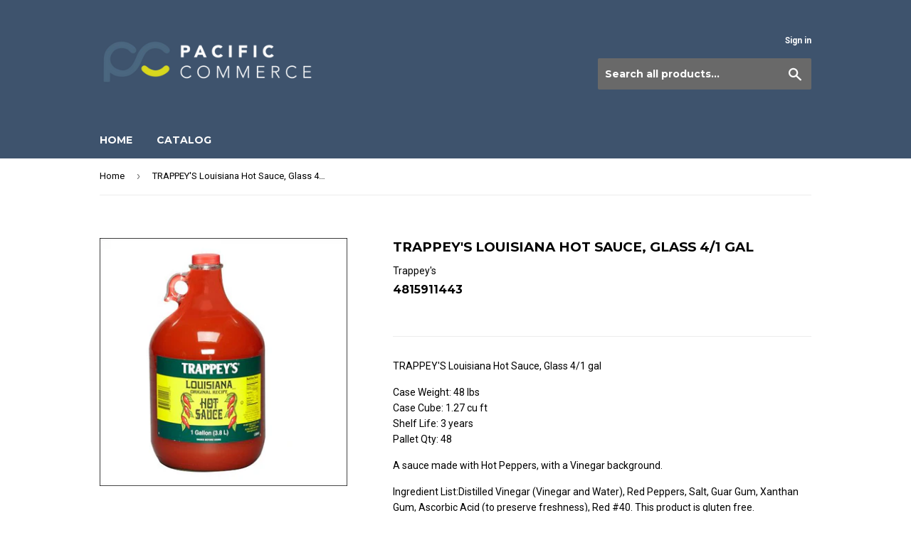

--- FILE ---
content_type: text/html; charset=utf-8
request_url: https://catalog.pacificcommerce.net/products/4815911443
body_size: 12827
content:
<!doctype html>
<!--[if lt IE 7]><html class="no-js lt-ie9 lt-ie8 lt-ie7" lang="en"> <![endif]-->
<!--[if IE 7]><html class="no-js lt-ie9 lt-ie8" lang="en"> <![endif]-->
<!--[if IE 8]><html class="no-js lt-ie9" lang="en"> <![endif]-->
<!--[if IE 9 ]><html class="ie9 no-js"> <![endif]-->
<!--[if (gt IE 9)|!(IE)]><!--> <html class="no-touch no-js"> <!--<![endif]-->
<head>
  <script>(function(H){H.className=H.className.replace(/\bno-js\b/,'js')})(document.documentElement)</script>
  <!-- Basic page needs ================================================== -->
  <meta charset="utf-8">
  <meta http-equiv="X-UA-Compatible" content="IE=edge,chrome=1">

  

  <!-- Title and description ================================================== -->
  <title>
  TRAPPEY&#39;S Louisiana Hot Sauce, Glass 4/1 gal &ndash; Pacific Commerce
  </title>


  
    <meta name="description" content="TRAPPEY&#39;S Louisiana Hot Sauce, Glass 4/1 gal Case Weight: 48 lbs Case Cube: 1.27 cu ft Shelf Life: 3 years Pallet Qty: 48 A sauce made with Hot Peppers, with a Vinegar background. Ingredient List: Distilled Vinegar (Vinegar and Water), Red Peppers, Salt, Guar Gum, Xanthan Gum, Ascorbic Acid (to preserve freshness), Red">
  

  <!-- Product meta ================================================== -->
  <!-- /snippets/social-meta-tags.liquid -->




<meta property="og:site_name" content="Pacific Commerce">
<meta property="og:url" content="https://catalog.pacificcommerce.net/products/4815911443">
<meta property="og:title" content="TRAPPEY'S Louisiana Hot Sauce, Glass 4/1 gal">
<meta property="og:type" content="product">
<meta property="og:description" content="TRAPPEY&#39;S Louisiana Hot Sauce, Glass 4/1 gal Case Weight: 48 lbs Case Cube: 1.27 cu ft Shelf Life: 3 years Pallet Qty: 48 A sauce made with Hot Peppers, with a Vinegar background. Ingredient List: Distilled Vinegar (Vinegar and Water), Red Peppers, Salt, Guar Gum, Xanthan Gum, Ascorbic Acid (to preserve freshness), Red">

  <meta property="og:price:amount" content="26.44">
  <meta property="og:price:currency" content="USD">

<meta property="og:image" content="http://catalog.pacificcommerce.net/cdn/shop/products/TRAPPEY_S_Louisiana_Hot_Sauce_Glass_4x1_gal_a_1200x1200.JPG?v=1522186463">
<meta property="og:image:secure_url" content="https://catalog.pacificcommerce.net/cdn/shop/products/TRAPPEY_S_Louisiana_Hot_Sauce_Glass_4x1_gal_a_1200x1200.JPG?v=1522186463">


<meta name="twitter:card" content="summary_large_image">
<meta name="twitter:title" content="TRAPPEY'S Louisiana Hot Sauce, Glass 4/1 gal">
<meta name="twitter:description" content="TRAPPEY&#39;S Louisiana Hot Sauce, Glass 4/1 gal Case Weight: 48 lbs Case Cube: 1.27 cu ft Shelf Life: 3 years Pallet Qty: 48 A sauce made with Hot Peppers, with a Vinegar background. Ingredient List: Distilled Vinegar (Vinegar and Water), Red Peppers, Salt, Guar Gum, Xanthan Gum, Ascorbic Acid (to preserve freshness), Red">


  <!-- Helpers ================================================== -->
  <link rel="canonical" href="https://catalog.pacificcommerce.net/products/4815911443">
  <meta name="viewport" content="width=device-width,initial-scale=1">

  <!-- CSS ================================================== -->
  <link href="//catalog.pacificcommerce.net/cdn/shop/t/2/assets/theme.scss.css?v=137964463422183963581674770468" rel="stylesheet" type="text/css" media="all" />
  
  
  
  <link href="//fonts.googleapis.com/css?family=Roboto:400,700" rel="stylesheet" type="text/css" media="all" />


  
    
    
    <link href="//fonts.googleapis.com/css?family=Montserrat:700" rel="stylesheet" type="text/css" media="all" />
  


  



  <!-- Header hook for plugins ================================================== -->

<script>window.performance && window.performance.mark && window.performance.mark('shopify.content_for_header.start');</script><meta id="shopify-digital-wallet" name="shopify-digital-wallet" content="/27776944/digital_wallets/dialog">
<link rel="alternate" type="application/json+oembed" href="https://catalog.pacificcommerce.net/products/4815911443.oembed">
<script async="async" src="/checkouts/internal/preloads.js?locale=en-US"></script>
<script id="shopify-features" type="application/json">{"accessToken":"250d1faa39851f52a8161e0aa727b5f3","betas":["rich-media-storefront-analytics"],"domain":"catalog.pacificcommerce.net","predictiveSearch":true,"shopId":27776944,"locale":"en"}</script>
<script>var Shopify = Shopify || {};
Shopify.shop = "pacific-commerce.myshopify.com";
Shopify.locale = "en";
Shopify.currency = {"active":"USD","rate":"1.0"};
Shopify.country = "US";
Shopify.theme = {"name":"Supply","id":25305350187,"schema_name":"Supply","schema_version":"3.0.1","theme_store_id":679,"role":"main"};
Shopify.theme.handle = "null";
Shopify.theme.style = {"id":null,"handle":null};
Shopify.cdnHost = "catalog.pacificcommerce.net/cdn";
Shopify.routes = Shopify.routes || {};
Shopify.routes.root = "/";</script>
<script type="module">!function(o){(o.Shopify=o.Shopify||{}).modules=!0}(window);</script>
<script>!function(o){function n(){var o=[];function n(){o.push(Array.prototype.slice.apply(arguments))}return n.q=o,n}var t=o.Shopify=o.Shopify||{};t.loadFeatures=n(),t.autoloadFeatures=n()}(window);</script>
<script id="shop-js-analytics" type="application/json">{"pageType":"product"}</script>
<script defer="defer" async type="module" src="//catalog.pacificcommerce.net/cdn/shopifycloud/shop-js/modules/v2/client.init-shop-cart-sync_IZsNAliE.en.esm.js"></script>
<script defer="defer" async type="module" src="//catalog.pacificcommerce.net/cdn/shopifycloud/shop-js/modules/v2/chunk.common_0OUaOowp.esm.js"></script>
<script type="module">
  await import("//catalog.pacificcommerce.net/cdn/shopifycloud/shop-js/modules/v2/client.init-shop-cart-sync_IZsNAliE.en.esm.js");
await import("//catalog.pacificcommerce.net/cdn/shopifycloud/shop-js/modules/v2/chunk.common_0OUaOowp.esm.js");

  window.Shopify.SignInWithShop?.initShopCartSync?.({"fedCMEnabled":true,"windoidEnabled":true});

</script>
<script id="__st">var __st={"a":27776944,"offset":-25200,"reqid":"1acf5d84-b547-4f4e-bf9b-66b3bce54042-1768357292","pageurl":"catalog.pacificcommerce.net\/products\/4815911443","u":"990594dec6c9","p":"product","rtyp":"product","rid":786899271723};</script>
<script>window.ShopifyPaypalV4VisibilityTracking = true;</script>
<script id="captcha-bootstrap">!function(){'use strict';const t='contact',e='account',n='new_comment',o=[[t,t],['blogs',n],['comments',n],[t,'customer']],c=[[e,'customer_login'],[e,'guest_login'],[e,'recover_customer_password'],[e,'create_customer']],r=t=>t.map((([t,e])=>`form[action*='/${t}']:not([data-nocaptcha='true']) input[name='form_type'][value='${e}']`)).join(','),a=t=>()=>t?[...document.querySelectorAll(t)].map((t=>t.form)):[];function s(){const t=[...o],e=r(t);return a(e)}const i='password',u='form_key',d=['recaptcha-v3-token','g-recaptcha-response','h-captcha-response',i],f=()=>{try{return window.sessionStorage}catch{return}},m='__shopify_v',_=t=>t.elements[u];function p(t,e,n=!1){try{const o=window.sessionStorage,c=JSON.parse(o.getItem(e)),{data:r}=function(t){const{data:e,action:n}=t;return t[m]||n?{data:e,action:n}:{data:t,action:n}}(c);for(const[e,n]of Object.entries(r))t.elements[e]&&(t.elements[e].value=n);n&&o.removeItem(e)}catch(o){console.error('form repopulation failed',{error:o})}}const l='form_type',E='cptcha';function T(t){t.dataset[E]=!0}const w=window,h=w.document,L='Shopify',v='ce_forms',y='captcha';let A=!1;((t,e)=>{const n=(g='f06e6c50-85a8-45c8-87d0-21a2b65856fe',I='https://cdn.shopify.com/shopifycloud/storefront-forms-hcaptcha/ce_storefront_forms_captcha_hcaptcha.v1.5.2.iife.js',D={infoText:'Protected by hCaptcha',privacyText:'Privacy',termsText:'Terms'},(t,e,n)=>{const o=w[L][v],c=o.bindForm;if(c)return c(t,g,e,D).then(n);var r;o.q.push([[t,g,e,D],n]),r=I,A||(h.body.append(Object.assign(h.createElement('script'),{id:'captcha-provider',async:!0,src:r})),A=!0)});var g,I,D;w[L]=w[L]||{},w[L][v]=w[L][v]||{},w[L][v].q=[],w[L][y]=w[L][y]||{},w[L][y].protect=function(t,e){n(t,void 0,e),T(t)},Object.freeze(w[L][y]),function(t,e,n,w,h,L){const[v,y,A,g]=function(t,e,n){const i=e?o:[],u=t?c:[],d=[...i,...u],f=r(d),m=r(i),_=r(d.filter((([t,e])=>n.includes(e))));return[a(f),a(m),a(_),s()]}(w,h,L),I=t=>{const e=t.target;return e instanceof HTMLFormElement?e:e&&e.form},D=t=>v().includes(t);t.addEventListener('submit',(t=>{const e=I(t);if(!e)return;const n=D(e)&&!e.dataset.hcaptchaBound&&!e.dataset.recaptchaBound,o=_(e),c=g().includes(e)&&(!o||!o.value);(n||c)&&t.preventDefault(),c&&!n&&(function(t){try{if(!f())return;!function(t){const e=f();if(!e)return;const n=_(t);if(!n)return;const o=n.value;o&&e.removeItem(o)}(t);const e=Array.from(Array(32),(()=>Math.random().toString(36)[2])).join('');!function(t,e){_(t)||t.append(Object.assign(document.createElement('input'),{type:'hidden',name:u})),t.elements[u].value=e}(t,e),function(t,e){const n=f();if(!n)return;const o=[...t.querySelectorAll(`input[type='${i}']`)].map((({name:t})=>t)),c=[...d,...o],r={};for(const[a,s]of new FormData(t).entries())c.includes(a)||(r[a]=s);n.setItem(e,JSON.stringify({[m]:1,action:t.action,data:r}))}(t,e)}catch(e){console.error('failed to persist form',e)}}(e),e.submit())}));const S=(t,e)=>{t&&!t.dataset[E]&&(n(t,e.some((e=>e===t))),T(t))};for(const o of['focusin','change'])t.addEventListener(o,(t=>{const e=I(t);D(e)&&S(e,y())}));const B=e.get('form_key'),M=e.get(l),P=B&&M;t.addEventListener('DOMContentLoaded',(()=>{const t=y();if(P)for(const e of t)e.elements[l].value===M&&p(e,B);[...new Set([...A(),...v().filter((t=>'true'===t.dataset.shopifyCaptcha))])].forEach((e=>S(e,t)))}))}(h,new URLSearchParams(w.location.search),n,t,e,['guest_login'])})(!0,!0)}();</script>
<script integrity="sha256-4kQ18oKyAcykRKYeNunJcIwy7WH5gtpwJnB7kiuLZ1E=" data-source-attribution="shopify.loadfeatures" defer="defer" src="//catalog.pacificcommerce.net/cdn/shopifycloud/storefront/assets/storefront/load_feature-a0a9edcb.js" crossorigin="anonymous"></script>
<script data-source-attribution="shopify.dynamic_checkout.dynamic.init">var Shopify=Shopify||{};Shopify.PaymentButton=Shopify.PaymentButton||{isStorefrontPortableWallets:!0,init:function(){window.Shopify.PaymentButton.init=function(){};var t=document.createElement("script");t.src="https://catalog.pacificcommerce.net/cdn/shopifycloud/portable-wallets/latest/portable-wallets.en.js",t.type="module",document.head.appendChild(t)}};
</script>
<script data-source-attribution="shopify.dynamic_checkout.buyer_consent">
  function portableWalletsHideBuyerConsent(e){var t=document.getElementById("shopify-buyer-consent"),n=document.getElementById("shopify-subscription-policy-button");t&&n&&(t.classList.add("hidden"),t.setAttribute("aria-hidden","true"),n.removeEventListener("click",e))}function portableWalletsShowBuyerConsent(e){var t=document.getElementById("shopify-buyer-consent"),n=document.getElementById("shopify-subscription-policy-button");t&&n&&(t.classList.remove("hidden"),t.removeAttribute("aria-hidden"),n.addEventListener("click",e))}window.Shopify?.PaymentButton&&(window.Shopify.PaymentButton.hideBuyerConsent=portableWalletsHideBuyerConsent,window.Shopify.PaymentButton.showBuyerConsent=portableWalletsShowBuyerConsent);
</script>
<script data-source-attribution="shopify.dynamic_checkout.cart.bootstrap">document.addEventListener("DOMContentLoaded",(function(){function t(){return document.querySelector("shopify-accelerated-checkout-cart, shopify-accelerated-checkout")}if(t())Shopify.PaymentButton.init();else{new MutationObserver((function(e,n){t()&&(Shopify.PaymentButton.init(),n.disconnect())})).observe(document.body,{childList:!0,subtree:!0})}}));
</script>

<script>window.performance && window.performance.mark && window.performance.mark('shopify.content_for_header.end');</script>

  

<!--[if lt IE 9]>
<script src="//cdnjs.cloudflare.com/ajax/libs/html5shiv/3.7.2/html5shiv.min.js" type="text/javascript"></script>
<script src="//catalog.pacificcommerce.net/cdn/shop/t/2/assets/respond.min.js?9" type="text/javascript"></script>
<link href="//catalog.pacificcommerce.net/cdn/shop/t/2/assets/respond-proxy.html" id="respond-proxy" rel="respond-proxy" />
<link href="//catalog.pacificcommerce.net/search?q=294a92aa93497b7b28a56cde3e9c381b" id="respond-redirect" rel="respond-redirect" />
<script src="//catalog.pacificcommerce.net/search?q=294a92aa93497b7b28a56cde3e9c381b" type="text/javascript"></script>
<![endif]-->
<!--[if (lte IE 9) ]><script src="//catalog.pacificcommerce.net/cdn/shop/t/2/assets/match-media.min.js?9" type="text/javascript"></script><![endif]-->


  
  

  <script src="//catalog.pacificcommerce.net/cdn/shop/t/2/assets/jquery-2.2.3.min.js?v=58211863146907186831516044061" type="text/javascript"></script>

  <!--[if (gt IE 9)|!(IE)]><!--><script src="//catalog.pacificcommerce.net/cdn/shop/t/2/assets/lazysizes.min.js?v=8147953233334221341516044061" async="async"></script><!--<![endif]-->
  <!--[if lte IE 9]><script src="//catalog.pacificcommerce.net/cdn/shop/t/2/assets/lazysizes.min.js?v=8147953233334221341516044061"></script><![endif]-->

  <!--[if (gt IE 9)|!(IE)]><!--><script src="//catalog.pacificcommerce.net/cdn/shop/t/2/assets/vendor.js?v=36233103725173156861516044062" defer="defer"></script><!--<![endif]-->
  <!--[if lte IE 9]><script src="//catalog.pacificcommerce.net/cdn/shop/t/2/assets/vendor.js?v=36233103725173156861516044062"></script><![endif]-->

  <!--[if (gt IE 9)|!(IE)]><!--><script src="//catalog.pacificcommerce.net/cdn/shop/t/2/assets/theme.js?v=53516298602422584051516044067" defer="defer"></script><!--<![endif]-->
  <!--[if lte IE 9]><script src="//catalog.pacificcommerce.net/cdn/shop/t/2/assets/theme.js?v=53516298602422584051516044067"></script><![endif]-->


<link href="https://monorail-edge.shopifysvc.com" rel="dns-prefetch">
<script>(function(){if ("sendBeacon" in navigator && "performance" in window) {try {var session_token_from_headers = performance.getEntriesByType('navigation')[0].serverTiming.find(x => x.name == '_s').description;} catch {var session_token_from_headers = undefined;}var session_cookie_matches = document.cookie.match(/_shopify_s=([^;]*)/);var session_token_from_cookie = session_cookie_matches && session_cookie_matches.length === 2 ? session_cookie_matches[1] : "";var session_token = session_token_from_headers || session_token_from_cookie || "";function handle_abandonment_event(e) {var entries = performance.getEntries().filter(function(entry) {return /monorail-edge.shopifysvc.com/.test(entry.name);});if (!window.abandonment_tracked && entries.length === 0) {window.abandonment_tracked = true;var currentMs = Date.now();var navigation_start = performance.timing.navigationStart;var payload = {shop_id: 27776944,url: window.location.href,navigation_start,duration: currentMs - navigation_start,session_token,page_type: "product"};window.navigator.sendBeacon("https://monorail-edge.shopifysvc.com/v1/produce", JSON.stringify({schema_id: "online_store_buyer_site_abandonment/1.1",payload: payload,metadata: {event_created_at_ms: currentMs,event_sent_at_ms: currentMs}}));}}window.addEventListener('pagehide', handle_abandonment_event);}}());</script>
<script id="web-pixels-manager-setup">(function e(e,d,r,n,o){if(void 0===o&&(o={}),!Boolean(null===(a=null===(i=window.Shopify)||void 0===i?void 0:i.analytics)||void 0===a?void 0:a.replayQueue)){var i,a;window.Shopify=window.Shopify||{};var t=window.Shopify;t.analytics=t.analytics||{};var s=t.analytics;s.replayQueue=[],s.publish=function(e,d,r){return s.replayQueue.push([e,d,r]),!0};try{self.performance.mark("wpm:start")}catch(e){}var l=function(){var e={modern:/Edge?\/(1{2}[4-9]|1[2-9]\d|[2-9]\d{2}|\d{4,})\.\d+(\.\d+|)|Firefox\/(1{2}[4-9]|1[2-9]\d|[2-9]\d{2}|\d{4,})\.\d+(\.\d+|)|Chrom(ium|e)\/(9{2}|\d{3,})\.\d+(\.\d+|)|(Maci|X1{2}).+ Version\/(15\.\d+|(1[6-9]|[2-9]\d|\d{3,})\.\d+)([,.]\d+|)( \(\w+\)|)( Mobile\/\w+|) Safari\/|Chrome.+OPR\/(9{2}|\d{3,})\.\d+\.\d+|(CPU[ +]OS|iPhone[ +]OS|CPU[ +]iPhone|CPU IPhone OS|CPU iPad OS)[ +]+(15[._]\d+|(1[6-9]|[2-9]\d|\d{3,})[._]\d+)([._]\d+|)|Android:?[ /-](13[3-9]|1[4-9]\d|[2-9]\d{2}|\d{4,})(\.\d+|)(\.\d+|)|Android.+Firefox\/(13[5-9]|1[4-9]\d|[2-9]\d{2}|\d{4,})\.\d+(\.\d+|)|Android.+Chrom(ium|e)\/(13[3-9]|1[4-9]\d|[2-9]\d{2}|\d{4,})\.\d+(\.\d+|)|SamsungBrowser\/([2-9]\d|\d{3,})\.\d+/,legacy:/Edge?\/(1[6-9]|[2-9]\d|\d{3,})\.\d+(\.\d+|)|Firefox\/(5[4-9]|[6-9]\d|\d{3,})\.\d+(\.\d+|)|Chrom(ium|e)\/(5[1-9]|[6-9]\d|\d{3,})\.\d+(\.\d+|)([\d.]+$|.*Safari\/(?![\d.]+ Edge\/[\d.]+$))|(Maci|X1{2}).+ Version\/(10\.\d+|(1[1-9]|[2-9]\d|\d{3,})\.\d+)([,.]\d+|)( \(\w+\)|)( Mobile\/\w+|) Safari\/|Chrome.+OPR\/(3[89]|[4-9]\d|\d{3,})\.\d+\.\d+|(CPU[ +]OS|iPhone[ +]OS|CPU[ +]iPhone|CPU IPhone OS|CPU iPad OS)[ +]+(10[._]\d+|(1[1-9]|[2-9]\d|\d{3,})[._]\d+)([._]\d+|)|Android:?[ /-](13[3-9]|1[4-9]\d|[2-9]\d{2}|\d{4,})(\.\d+|)(\.\d+|)|Mobile Safari.+OPR\/([89]\d|\d{3,})\.\d+\.\d+|Android.+Firefox\/(13[5-9]|1[4-9]\d|[2-9]\d{2}|\d{4,})\.\d+(\.\d+|)|Android.+Chrom(ium|e)\/(13[3-9]|1[4-9]\d|[2-9]\d{2}|\d{4,})\.\d+(\.\d+|)|Android.+(UC? ?Browser|UCWEB|U3)[ /]?(15\.([5-9]|\d{2,})|(1[6-9]|[2-9]\d|\d{3,})\.\d+)\.\d+|SamsungBrowser\/(5\.\d+|([6-9]|\d{2,})\.\d+)|Android.+MQ{2}Browser\/(14(\.(9|\d{2,})|)|(1[5-9]|[2-9]\d|\d{3,})(\.\d+|))(\.\d+|)|K[Aa][Ii]OS\/(3\.\d+|([4-9]|\d{2,})\.\d+)(\.\d+|)/},d=e.modern,r=e.legacy,n=navigator.userAgent;return n.match(d)?"modern":n.match(r)?"legacy":"unknown"}(),u="modern"===l?"modern":"legacy",c=(null!=n?n:{modern:"",legacy:""})[u],f=function(e){return[e.baseUrl,"/wpm","/b",e.hashVersion,"modern"===e.buildTarget?"m":"l",".js"].join("")}({baseUrl:d,hashVersion:r,buildTarget:u}),m=function(e){var d=e.version,r=e.bundleTarget,n=e.surface,o=e.pageUrl,i=e.monorailEndpoint;return{emit:function(e){var a=e.status,t=e.errorMsg,s=(new Date).getTime(),l=JSON.stringify({metadata:{event_sent_at_ms:s},events:[{schema_id:"web_pixels_manager_load/3.1",payload:{version:d,bundle_target:r,page_url:o,status:a,surface:n,error_msg:t},metadata:{event_created_at_ms:s}}]});if(!i)return console&&console.warn&&console.warn("[Web Pixels Manager] No Monorail endpoint provided, skipping logging."),!1;try{return self.navigator.sendBeacon.bind(self.navigator)(i,l)}catch(e){}var u=new XMLHttpRequest;try{return u.open("POST",i,!0),u.setRequestHeader("Content-Type","text/plain"),u.send(l),!0}catch(e){return console&&console.warn&&console.warn("[Web Pixels Manager] Got an unhandled error while logging to Monorail."),!1}}}}({version:r,bundleTarget:l,surface:e.surface,pageUrl:self.location.href,monorailEndpoint:e.monorailEndpoint});try{o.browserTarget=l,function(e){var d=e.src,r=e.async,n=void 0===r||r,o=e.onload,i=e.onerror,a=e.sri,t=e.scriptDataAttributes,s=void 0===t?{}:t,l=document.createElement("script"),u=document.querySelector("head"),c=document.querySelector("body");if(l.async=n,l.src=d,a&&(l.integrity=a,l.crossOrigin="anonymous"),s)for(var f in s)if(Object.prototype.hasOwnProperty.call(s,f))try{l.dataset[f]=s[f]}catch(e){}if(o&&l.addEventListener("load",o),i&&l.addEventListener("error",i),u)u.appendChild(l);else{if(!c)throw new Error("Did not find a head or body element to append the script");c.appendChild(l)}}({src:f,async:!0,onload:function(){if(!function(){var e,d;return Boolean(null===(d=null===(e=window.Shopify)||void 0===e?void 0:e.analytics)||void 0===d?void 0:d.initialized)}()){var d=window.webPixelsManager.init(e)||void 0;if(d){var r=window.Shopify.analytics;r.replayQueue.forEach((function(e){var r=e[0],n=e[1],o=e[2];d.publishCustomEvent(r,n,o)})),r.replayQueue=[],r.publish=d.publishCustomEvent,r.visitor=d.visitor,r.initialized=!0}}},onerror:function(){return m.emit({status:"failed",errorMsg:"".concat(f," has failed to load")})},sri:function(e){var d=/^sha384-[A-Za-z0-9+/=]+$/;return"string"==typeof e&&d.test(e)}(c)?c:"",scriptDataAttributes:o}),m.emit({status:"loading"})}catch(e){m.emit({status:"failed",errorMsg:(null==e?void 0:e.message)||"Unknown error"})}}})({shopId: 27776944,storefrontBaseUrl: "https://catalog.pacificcommerce.net",extensionsBaseUrl: "https://extensions.shopifycdn.com/cdn/shopifycloud/web-pixels-manager",monorailEndpoint: "https://monorail-edge.shopifysvc.com/unstable/produce_batch",surface: "storefront-renderer",enabledBetaFlags: ["2dca8a86","a0d5f9d2"],webPixelsConfigList: [{"id":"shopify-app-pixel","configuration":"{}","eventPayloadVersion":"v1","runtimeContext":"STRICT","scriptVersion":"0450","apiClientId":"shopify-pixel","type":"APP","privacyPurposes":["ANALYTICS","MARKETING"]},{"id":"shopify-custom-pixel","eventPayloadVersion":"v1","runtimeContext":"LAX","scriptVersion":"0450","apiClientId":"shopify-pixel","type":"CUSTOM","privacyPurposes":["ANALYTICS","MARKETING"]}],isMerchantRequest: false,initData: {"shop":{"name":"Pacific Commerce","paymentSettings":{"currencyCode":"USD"},"myshopifyDomain":"pacific-commerce.myshopify.com","countryCode":"US","storefrontUrl":"https:\/\/catalog.pacificcommerce.net"},"customer":null,"cart":null,"checkout":null,"productVariants":[{"price":{"amount":26.44,"currencyCode":"USD"},"product":{"title":"TRAPPEY'S Louisiana Hot Sauce, Glass 4\/1 gal","vendor":"Trappey's","id":"786899271723","untranslatedTitle":"TRAPPEY'S Louisiana Hot Sauce, Glass 4\/1 gal","url":"\/products\/4815911443","type":"Sauces"},"id":"8818373263403","image":{"src":"\/\/catalog.pacificcommerce.net\/cdn\/shop\/products\/TRAPPEY_S_Louisiana_Hot_Sauce_Glass_4x1_gal_a.JPG?v=1522186463"},"sku":"4815911443","title":"Default Title","untranslatedTitle":"Default Title"}],"purchasingCompany":null},},"https://catalog.pacificcommerce.net/cdn","7cecd0b6w90c54c6cpe92089d5m57a67346",{"modern":"","legacy":""},{"shopId":"27776944","storefrontBaseUrl":"https:\/\/catalog.pacificcommerce.net","extensionBaseUrl":"https:\/\/extensions.shopifycdn.com\/cdn\/shopifycloud\/web-pixels-manager","surface":"storefront-renderer","enabledBetaFlags":"[\"2dca8a86\", \"a0d5f9d2\"]","isMerchantRequest":"false","hashVersion":"7cecd0b6w90c54c6cpe92089d5m57a67346","publish":"custom","events":"[[\"page_viewed\",{}],[\"product_viewed\",{\"productVariant\":{\"price\":{\"amount\":26.44,\"currencyCode\":\"USD\"},\"product\":{\"title\":\"TRAPPEY'S Louisiana Hot Sauce, Glass 4\/1 gal\",\"vendor\":\"Trappey's\",\"id\":\"786899271723\",\"untranslatedTitle\":\"TRAPPEY'S Louisiana Hot Sauce, Glass 4\/1 gal\",\"url\":\"\/products\/4815911443\",\"type\":\"Sauces\"},\"id\":\"8818373263403\",\"image\":{\"src\":\"\/\/catalog.pacificcommerce.net\/cdn\/shop\/products\/TRAPPEY_S_Louisiana_Hot_Sauce_Glass_4x1_gal_a.JPG?v=1522186463\"},\"sku\":\"4815911443\",\"title\":\"Default Title\",\"untranslatedTitle\":\"Default Title\"}}]]"});</script><script>
  window.ShopifyAnalytics = window.ShopifyAnalytics || {};
  window.ShopifyAnalytics.meta = window.ShopifyAnalytics.meta || {};
  window.ShopifyAnalytics.meta.currency = 'USD';
  var meta = {"product":{"id":786899271723,"gid":"gid:\/\/shopify\/Product\/786899271723","vendor":"Trappey's","type":"Sauces","handle":"4815911443","variants":[{"id":8818373263403,"price":2644,"name":"TRAPPEY'S Louisiana Hot Sauce, Glass 4\/1 gal","public_title":null,"sku":"4815911443"}],"remote":false},"page":{"pageType":"product","resourceType":"product","resourceId":786899271723,"requestId":"1acf5d84-b547-4f4e-bf9b-66b3bce54042-1768357292"}};
  for (var attr in meta) {
    window.ShopifyAnalytics.meta[attr] = meta[attr];
  }
</script>
<script class="analytics">
  (function () {
    var customDocumentWrite = function(content) {
      var jquery = null;

      if (window.jQuery) {
        jquery = window.jQuery;
      } else if (window.Checkout && window.Checkout.$) {
        jquery = window.Checkout.$;
      }

      if (jquery) {
        jquery('body').append(content);
      }
    };

    var hasLoggedConversion = function(token) {
      if (token) {
        return document.cookie.indexOf('loggedConversion=' + token) !== -1;
      }
      return false;
    }

    var setCookieIfConversion = function(token) {
      if (token) {
        var twoMonthsFromNow = new Date(Date.now());
        twoMonthsFromNow.setMonth(twoMonthsFromNow.getMonth() + 2);

        document.cookie = 'loggedConversion=' + token + '; expires=' + twoMonthsFromNow;
      }
    }

    var trekkie = window.ShopifyAnalytics.lib = window.trekkie = window.trekkie || [];
    if (trekkie.integrations) {
      return;
    }
    trekkie.methods = [
      'identify',
      'page',
      'ready',
      'track',
      'trackForm',
      'trackLink'
    ];
    trekkie.factory = function(method) {
      return function() {
        var args = Array.prototype.slice.call(arguments);
        args.unshift(method);
        trekkie.push(args);
        return trekkie;
      };
    };
    for (var i = 0; i < trekkie.methods.length; i++) {
      var key = trekkie.methods[i];
      trekkie[key] = trekkie.factory(key);
    }
    trekkie.load = function(config) {
      trekkie.config = config || {};
      trekkie.config.initialDocumentCookie = document.cookie;
      var first = document.getElementsByTagName('script')[0];
      var script = document.createElement('script');
      script.type = 'text/javascript';
      script.onerror = function(e) {
        var scriptFallback = document.createElement('script');
        scriptFallback.type = 'text/javascript';
        scriptFallback.onerror = function(error) {
                var Monorail = {
      produce: function produce(monorailDomain, schemaId, payload) {
        var currentMs = new Date().getTime();
        var event = {
          schema_id: schemaId,
          payload: payload,
          metadata: {
            event_created_at_ms: currentMs,
            event_sent_at_ms: currentMs
          }
        };
        return Monorail.sendRequest("https://" + monorailDomain + "/v1/produce", JSON.stringify(event));
      },
      sendRequest: function sendRequest(endpointUrl, payload) {
        // Try the sendBeacon API
        if (window && window.navigator && typeof window.navigator.sendBeacon === 'function' && typeof window.Blob === 'function' && !Monorail.isIos12()) {
          var blobData = new window.Blob([payload], {
            type: 'text/plain'
          });

          if (window.navigator.sendBeacon(endpointUrl, blobData)) {
            return true;
          } // sendBeacon was not successful

        } // XHR beacon

        var xhr = new XMLHttpRequest();

        try {
          xhr.open('POST', endpointUrl);
          xhr.setRequestHeader('Content-Type', 'text/plain');
          xhr.send(payload);
        } catch (e) {
          console.log(e);
        }

        return false;
      },
      isIos12: function isIos12() {
        return window.navigator.userAgent.lastIndexOf('iPhone; CPU iPhone OS 12_') !== -1 || window.navigator.userAgent.lastIndexOf('iPad; CPU OS 12_') !== -1;
      }
    };
    Monorail.produce('monorail-edge.shopifysvc.com',
      'trekkie_storefront_load_errors/1.1',
      {shop_id: 27776944,
      theme_id: 25305350187,
      app_name: "storefront",
      context_url: window.location.href,
      source_url: "//catalog.pacificcommerce.net/cdn/s/trekkie.storefront.55c6279c31a6628627b2ba1c5ff367020da294e2.min.js"});

        };
        scriptFallback.async = true;
        scriptFallback.src = '//catalog.pacificcommerce.net/cdn/s/trekkie.storefront.55c6279c31a6628627b2ba1c5ff367020da294e2.min.js';
        first.parentNode.insertBefore(scriptFallback, first);
      };
      script.async = true;
      script.src = '//catalog.pacificcommerce.net/cdn/s/trekkie.storefront.55c6279c31a6628627b2ba1c5ff367020da294e2.min.js';
      first.parentNode.insertBefore(script, first);
    };
    trekkie.load(
      {"Trekkie":{"appName":"storefront","development":false,"defaultAttributes":{"shopId":27776944,"isMerchantRequest":null,"themeId":25305350187,"themeCityHash":"10713513537544679271","contentLanguage":"en","currency":"USD","eventMetadataId":"06d59635-b412-4a85-8936-1ac84c7d8dc6"},"isServerSideCookieWritingEnabled":true,"monorailRegion":"shop_domain","enabledBetaFlags":["65f19447"]},"Session Attribution":{},"S2S":{"facebookCapiEnabled":false,"source":"trekkie-storefront-renderer","apiClientId":580111}}
    );

    var loaded = false;
    trekkie.ready(function() {
      if (loaded) return;
      loaded = true;

      window.ShopifyAnalytics.lib = window.trekkie;

      var originalDocumentWrite = document.write;
      document.write = customDocumentWrite;
      try { window.ShopifyAnalytics.merchantGoogleAnalytics.call(this); } catch(error) {};
      document.write = originalDocumentWrite;

      window.ShopifyAnalytics.lib.page(null,{"pageType":"product","resourceType":"product","resourceId":786899271723,"requestId":"1acf5d84-b547-4f4e-bf9b-66b3bce54042-1768357292","shopifyEmitted":true});

      var match = window.location.pathname.match(/checkouts\/(.+)\/(thank_you|post_purchase)/)
      var token = match? match[1]: undefined;
      if (!hasLoggedConversion(token)) {
        setCookieIfConversion(token);
        window.ShopifyAnalytics.lib.track("Viewed Product",{"currency":"USD","variantId":8818373263403,"productId":786899271723,"productGid":"gid:\/\/shopify\/Product\/786899271723","name":"TRAPPEY'S Louisiana Hot Sauce, Glass 4\/1 gal","price":"26.44","sku":"4815911443","brand":"Trappey's","variant":null,"category":"Sauces","nonInteraction":true,"remote":false},undefined,undefined,{"shopifyEmitted":true});
      window.ShopifyAnalytics.lib.track("monorail:\/\/trekkie_storefront_viewed_product\/1.1",{"currency":"USD","variantId":8818373263403,"productId":786899271723,"productGid":"gid:\/\/shopify\/Product\/786899271723","name":"TRAPPEY'S Louisiana Hot Sauce, Glass 4\/1 gal","price":"26.44","sku":"4815911443","brand":"Trappey's","variant":null,"category":"Sauces","nonInteraction":true,"remote":false,"referer":"https:\/\/catalog.pacificcommerce.net\/products\/4815911443"});
      }
    });


        var eventsListenerScript = document.createElement('script');
        eventsListenerScript.async = true;
        eventsListenerScript.src = "//catalog.pacificcommerce.net/cdn/shopifycloud/storefront/assets/shop_events_listener-3da45d37.js";
        document.getElementsByTagName('head')[0].appendChild(eventsListenerScript);

})();</script>
<script
  defer
  src="https://catalog.pacificcommerce.net/cdn/shopifycloud/perf-kit/shopify-perf-kit-3.0.3.min.js"
  data-application="storefront-renderer"
  data-shop-id="27776944"
  data-render-region="gcp-us-central1"
  data-page-type="product"
  data-theme-instance-id="25305350187"
  data-theme-name="Supply"
  data-theme-version="3.0.1"
  data-monorail-region="shop_domain"
  data-resource-timing-sampling-rate="10"
  data-shs="true"
  data-shs-beacon="true"
  data-shs-export-with-fetch="true"
  data-shs-logs-sample-rate="1"
  data-shs-beacon-endpoint="https://catalog.pacificcommerce.net/api/collect"
></script>
</head>

<body id="trappey-39-s-louisiana-hot-sauce-glass-4-1-gal" class="template-product" >

  <div id="shopify-section-header" class="shopify-section header-section"><header class="site-header" role="banner" data-section-id="header" data-section-type="header-section">
  <div class="wrapper">

    <div class="grid--full">
      <div class="grid-item large--one-half">
        
          <div class="h1 header-logo" itemscope itemtype="http://schema.org/Organization">
        
          
          

          <a href="/" itemprop="url">
            <div class="lazyload__image-wrapper no-js" style="max-width:305px;">
              <div style="padding-top:26.466666666666665%;">
                <img class="lazyload js"
                  data-src="//catalog.pacificcommerce.net/cdn/shop/files/pcc_logo_1500px_whitetext_{width}x.png?v=1614296086"
                  data-widths="[180, 360, 540, 720, 900, 1080, 1296, 1512, 1728, 2048]"
                  data-aspectratio="3.7783375314861463"
                  data-sizes="auto"
                  alt="Pacific Commerce"
                  style="width:305px;">
              </div>
            </div>
            <noscript>
              
              <img src="//catalog.pacificcommerce.net/cdn/shop/files/pcc_logo_1500px_whitetext_305x.png?v=1614296086"
                srcset="//catalog.pacificcommerce.net/cdn/shop/files/pcc_logo_1500px_whitetext_305x.png?v=1614296086 1x, //catalog.pacificcommerce.net/cdn/shop/files/pcc_logo_1500px_whitetext_305x@2x.png?v=1614296086 2x"
                alt="Pacific Commerce"
                itemprop="logo"
                style="max-width:305px;">
            </noscript>
          </a>
          
        
          </div>
        
      </div>

      <div class="grid-item large--one-half text-center large--text-right">
        
          <div class="site-header--text-links">
            

            
              <span class="site-header--meta-links medium-down--hide">
                
                  <a href="/account/login" id="customer_login_link">Sign in</a>
<!--                   <span class="site-header--spacer">or</span> or -->
<!--                   <a href="/account/register" id="customer_register_link">Create an Account</a> -->
                
              </span>
            
          </div>

          <br class="medium-down--hide">
        

        <form action="/search" method="get" class="search-bar" role="search">
  <input type="hidden" name="type" value="product">

  <input type="search" name="q" value="" placeholder="Search all products..." aria-label="Search all products...">
  <button type="submit" class="search-bar--submit icon-fallback-text">
    <span class="icon icon-search" aria-hidden="true"></span>
    <span class="fallback-text">Search</span>
  </button>
</form>


<!--         <a href="/cart" class="header-cart-btn cart-toggle">
          <span class="icon icon-cart"></span>
          Cart <span class="cart-count cart-badge--desktop hidden-count">0</span>
        </a> -->
      </div>
    </div>

  </div>
</header>

<div id="mobileNavBar">
  <div class="display-table-cell">
    <button class="menu-toggle mobileNavBar-link" aria-controls="navBar" aria-expanded="false"><span class="icon icon-hamburger" aria-hidden="true"></span>Menu</button>
  </div>
  <div class="display-table-cell">
<!--     <a href="/cart" class="cart-toggle mobileNavBar-link">
      <span class="icon icon-cart"></span>
      Cart <span class="cart-count hidden-count">0</span>
    </a> -->
  </div>
</div>

<nav class="nav-bar" id="navBar" role="navigation">
  <div class="wrapper">
    <form action="/search" method="get" class="search-bar" role="search">
  <input type="hidden" name="type" value="product">

  <input type="search" name="q" value="" placeholder="Search all products..." aria-label="Search all products...">
  <button type="submit" class="search-bar--submit icon-fallback-text">
    <span class="icon icon-search" aria-hidden="true"></span>
    <span class="fallback-text">Search</span>
  </button>
</form>

    <ul class="mobile-nav" id="MobileNav">
  
  <li class="large--hide">
    <a href="/">Home</a>
  </li>
  
  
    
      <li>
        <a
          href="https://pacificcommerce.net/"
          class="mobile-nav--link"
          data-meganav-type="child"
          >
            Home
        </a>
      </li>
    
  
    
      <li>
        <a
          href="/collections/all"
          class="mobile-nav--link"
          data-meganav-type="child"
          >
            Catalog
        </a>
      </li>
    
  

  
    
      <li class="customer-navlink large--hide"><a href="/account/login" id="customer_login_link">Sign in</a></li>
      <li class="customer-navlink large--hide"><a href="/account/register" id="customer_register_link">Create an Account</a></li>
    
  
</ul>

    <ul class="site-nav" id="AccessibleNav">
  
  <li class="large--hide">
    <a href="/">Home</a>
  </li>
  
  
    
      <li>
        <a
          href="https://pacificcommerce.net/"
          class="site-nav--link"
          data-meganav-type="child"
          >
            Home
        </a>
      </li>
    
  
    
      <li>
        <a
          href="/collections/all"
          class="site-nav--link"
          data-meganav-type="child"
          >
            Catalog
        </a>
      </li>
    
  

  
    
      <li class="customer-navlink large--hide"><a href="/account/login" id="customer_login_link">Sign in</a></li>
      <li class="customer-navlink large--hide"><a href="/account/register" id="customer_register_link">Create an Account</a></li>
    
  
</ul>
  </div>
</nav>


</div>

  <main class="wrapper main-content" role="main">
    

<div id="shopify-section-product-template" class="shopify-section product-template-section"><div id="ProductSection" data-section-id="product-template" data-section-type="product-template" data-zoom-toggle="zoom-in" data-zoom-enabled="false" data-related-enabled="" data-social-sharing="" data-show-compare-at-price="false" data-stock="false" data-incoming-transfer="false" data-ajax-cart-method="modal">





<nav class="breadcrumb" role="navigation" aria-label="breadcrumbs">
  <a href="/" title="Back to the frontpage">Home</a>

  

    
    <span class="divider" aria-hidden="true">&rsaquo;</span>
    <span class="breadcrumb--truncate">TRAPPEY'S Louisiana Hot Sauce, Glass 4/1 gal</span>

  
</nav>







<div class="grid" itemscope itemtype="http://schema.org/Product">
  <meta itemprop="url" content="https://catalog.pacificcommerce.net/products/4815911443">
  <meta itemprop="image" content="//catalog.pacificcommerce.net/cdn/shop/products/TRAPPEY_S_Louisiana_Hot_Sauce_Glass_4x1_gal_a_grande.JPG?v=1522186463">

  <div class="grid-item large--two-fifths">
    <div class="grid">
      <div class="grid-item large--eleven-twelfths text-center">
        <div class="product-photo-container" id="productPhotoContainer-product-template">
          
          
            
            

            <div class="lazyload__image-wrapper no-js product__image-wrapper" id="productPhotoWrapper-product-template-3789797818411" style="padding-top:100.2092050209205%;" data-image-id="3789797818411"><img id="productPhotoImg-product-template-3789797818411"
                  
                  src="//catalog.pacificcommerce.net/cdn/shop/products/TRAPPEY_S_Louisiana_Hot_Sauce_Glass_4x1_gal_a_300x300.JPG?v=1522186463"
                  
                  class="lazyload no-js lazypreload"
                  data-src="//catalog.pacificcommerce.net/cdn/shop/products/TRAPPEY_S_Louisiana_Hot_Sauce_Glass_4x1_gal_a_{width}x.JPG?v=1522186463"
                  data-widths="[180, 360, 540, 720, 900, 1080, 1296, 1512, 1728, 2048]"
                  data-aspectratio="0.9979123173277662"
                  data-sizes="auto"
                  alt="TRAPPEY&#39;S Louisiana Hot Sauce, Glass 4/1 gal"
                  >
            </div>
            
              <noscript>
                <img src="//catalog.pacificcommerce.net/cdn/shop/products/TRAPPEY_S_Louisiana_Hot_Sauce_Glass_4x1_gal_a_580x.JPG?v=1522186463"
                  srcset="//catalog.pacificcommerce.net/cdn/shop/products/TRAPPEY_S_Louisiana_Hot_Sauce_Glass_4x1_gal_a_580x.JPG?v=1522186463 1x, //catalog.pacificcommerce.net/cdn/shop/products/TRAPPEY_S_Louisiana_Hot_Sauce_Glass_4x1_gal_a_580x@2x.JPG?v=1522186463 2x"
                  alt="TRAPPEY'S Louisiana Hot Sauce, Glass 4/1 gal" style="opacity:1;">
              </noscript>
            
          
        </div>

        

      </div>
    </div>
  </div>

  <div class="grid-item large--three-fifths">

    <h1 class="h2" itemprop="name">TRAPPEY'S Louisiana Hot Sauce, Glass 4/1 gal</h1>

    
      <p class="product-meta" itemprop="brand">Trappey's</p>
    <h3 class="variant-sku"></h3>
    

    <div itemprop="offers" itemscope itemtype="http://schema.org/Offer">

      

      <meta itemprop="priceCurrency" content="USD">
      <meta itemprop="price" content="26.44">

      <ul class="inline-list product-meta">
        <li>
          <span id="productPrice-product-template" class="h1">
            





<small aria-hidden="true"><span class=hidden>$26<sup>44</span></sup></small>
<span class="visually-hidden"><span class=hidden>$26.44</span></span>

          </span>
        </li>
        
        
      </ul>

      <hr id="variantBreak" class="hr--clear hr--small">

      <link itemprop="availability" href="http://schema.org/InStock">

      <form class="hidden" action="/cart/add" method="post" enctype="multipart/form-data" id="addToCartForm-product-template">
        <select name="id" id="productSelect-product-template" class="product-variants product-variants-product-template">
          
            

              <option  selected="selected"  data-sku="4815911443" value="8818373263403">Default Title - <span class=hidden>$26.44 USD</span></option>

            
          
        </select>

        

        <button type="submit" name="add" id="addToCart-product-template" class="btn">
          <span class="icon icon-cart"></span>
          <span id="addToCartText-product-template">Add to Cart</span>
        </button>

        

        

      </form>

      <hr>

    </div>

    <div class="product-description rte" itemprop="description">
      <p>TRAPPEY'S Louisiana Hot Sauce, Glass 4/1 gal</p>
<p>Case Weight: 48 lbs <br> Case Cube: 1.27 cu ft <br> Shelf Life: 3 years <br> Pallet Qty: 48</p>
<div class="discription posbot">
<p>A sauce made with Hot Peppers, with a Vinegar background.</p>
</div>
<div class="ingd posbot">
<span class="left">Ingredient List:</span>
<div class="text">
<p>Distilled Vinegar (Vinegar and Water), Red Peppers, Salt, Guar Gum, Xanthan Gum, Ascorbic Acid (to preserve freshness), Red #40. This product is gluten free.</p>
</div>
</div>
<span>Attributions:</span><span class="text"> gluten-free </span>
<div class="key posbot">
<span>UPC:</span><span class="text"> 748159114441 </span>
</div>
<div class="app posbot">
<span>Storage:</span><span class="text"> Store at room temperature </span>
</div>
<div class="attr posbot">
<span>Shelf Life:</span><span class="text"> 36 months </span>
</div>
<div class="attr posbot"><span class="text"></span></div>
<div class="attr posbot"><span class="text">See more from this vendor <a href="http://bgfoodservice.com" target="_blank" rel="noopener noreferrer">here</a>. </span></div>
    </div>

    

  </div>
</div>






  <script type="application/json" id="ProductJson-product-template">
    {"id":786899271723,"title":"TRAPPEY'S Louisiana Hot Sauce, Glass 4\/1 gal","handle":"4815911443","description":"\u003cp\u003eTRAPPEY'S Louisiana Hot Sauce, Glass 4\/1 gal\u003c\/p\u003e\n\u003cp\u003eCase Weight: 48 lbs \u003cbr\u003e Case Cube: 1.27 cu ft \u003cbr\u003e Shelf Life: 3 years \u003cbr\u003e Pallet Qty: 48\u003c\/p\u003e\n\u003cdiv class=\"discription posbot\"\u003e\n\u003cp\u003eA sauce made with Hot Peppers, with a Vinegar background.\u003c\/p\u003e\n\u003c\/div\u003e\n\u003cdiv class=\"ingd posbot\"\u003e\n\u003cspan class=\"left\"\u003eIngredient List:\u003c\/span\u003e\n\u003cdiv class=\"text\"\u003e\n\u003cp\u003eDistilled Vinegar (Vinegar and Water), Red Peppers, Salt, Guar Gum, Xanthan Gum, Ascorbic Acid (to preserve freshness), Red #40. This product is gluten free.\u003c\/p\u003e\n\u003c\/div\u003e\n\u003c\/div\u003e\n\u003cspan\u003eAttributions:\u003c\/span\u003e\u003cspan class=\"text\"\u003e gluten-free \u003c\/span\u003e\n\u003cdiv class=\"key posbot\"\u003e\n\u003cspan\u003eUPC:\u003c\/span\u003e\u003cspan class=\"text\"\u003e 748159114441 \u003c\/span\u003e\n\u003c\/div\u003e\n\u003cdiv class=\"app posbot\"\u003e\n\u003cspan\u003eStorage:\u003c\/span\u003e\u003cspan class=\"text\"\u003e Store at room temperature \u003c\/span\u003e\n\u003c\/div\u003e\n\u003cdiv class=\"attr posbot\"\u003e\n\u003cspan\u003eShelf Life:\u003c\/span\u003e\u003cspan class=\"text\"\u003e 36 months \u003c\/span\u003e\n\u003c\/div\u003e\n\u003cdiv class=\"attr posbot\"\u003e\u003cspan class=\"text\"\u003e\u003c\/span\u003e\u003c\/div\u003e\n\u003cdiv class=\"attr posbot\"\u003e\u003cspan class=\"text\"\u003eSee more from this vendor \u003ca href=\"http:\/\/bgfoodservice.com\" target=\"_blank\" rel=\"noopener noreferrer\"\u003ehere\u003c\/a\u003e. \u003c\/span\u003e\u003c\/div\u003e","published_at":"2018-01-15T12:20:34-07:00","created_at":"2018-01-15T12:20:34-07:00","vendor":"Trappey's","type":"Sauces","tags":["Trappey's"],"price":2644,"price_min":2644,"price_max":2644,"available":true,"price_varies":false,"compare_at_price":2644,"compare_at_price_min":2644,"compare_at_price_max":2644,"compare_at_price_varies":false,"variants":[{"id":8818373263403,"title":"Default Title","option1":"Default Title","option2":null,"option3":null,"sku":"4815911443","requires_shipping":true,"taxable":false,"featured_image":null,"available":true,"name":"TRAPPEY'S Louisiana Hot Sauce, Glass 4\/1 gal","public_title":null,"options":["Default Title"],"price":2644,"weight":21772,"compare_at_price":2644,"inventory_management":null,"barcode":"","requires_selling_plan":false,"selling_plan_allocations":[]}],"images":["\/\/catalog.pacificcommerce.net\/cdn\/shop\/products\/TRAPPEY_S_Louisiana_Hot_Sauce_Glass_4x1_gal_a.JPG?v=1522186463"],"featured_image":"\/\/catalog.pacificcommerce.net\/cdn\/shop\/products\/TRAPPEY_S_Louisiana_Hot_Sauce_Glass_4x1_gal_a.JPG?v=1522186463","options":["Title"],"media":[{"alt":null,"id":1532985147435,"position":1,"preview_image":{"aspect_ratio":0.998,"height":479,"width":478,"src":"\/\/catalog.pacificcommerce.net\/cdn\/shop\/products\/TRAPPEY_S_Louisiana_Hot_Sauce_Glass_4x1_gal_a.JPG?v=1522186463"},"aspect_ratio":0.998,"height":479,"media_type":"image","src":"\/\/catalog.pacificcommerce.net\/cdn\/shop\/products\/TRAPPEY_S_Louisiana_Hot_Sauce_Glass_4x1_gal_a.JPG?v=1522186463","width":478}],"requires_selling_plan":false,"selling_plan_groups":[],"content":"\u003cp\u003eTRAPPEY'S Louisiana Hot Sauce, Glass 4\/1 gal\u003c\/p\u003e\n\u003cp\u003eCase Weight: 48 lbs \u003cbr\u003e Case Cube: 1.27 cu ft \u003cbr\u003e Shelf Life: 3 years \u003cbr\u003e Pallet Qty: 48\u003c\/p\u003e\n\u003cdiv class=\"discription posbot\"\u003e\n\u003cp\u003eA sauce made with Hot Peppers, with a Vinegar background.\u003c\/p\u003e\n\u003c\/div\u003e\n\u003cdiv class=\"ingd posbot\"\u003e\n\u003cspan class=\"left\"\u003eIngredient List:\u003c\/span\u003e\n\u003cdiv class=\"text\"\u003e\n\u003cp\u003eDistilled Vinegar (Vinegar and Water), Red Peppers, Salt, Guar Gum, Xanthan Gum, Ascorbic Acid (to preserve freshness), Red #40. This product is gluten free.\u003c\/p\u003e\n\u003c\/div\u003e\n\u003c\/div\u003e\n\u003cspan\u003eAttributions:\u003c\/span\u003e\u003cspan class=\"text\"\u003e gluten-free \u003c\/span\u003e\n\u003cdiv class=\"key posbot\"\u003e\n\u003cspan\u003eUPC:\u003c\/span\u003e\u003cspan class=\"text\"\u003e 748159114441 \u003c\/span\u003e\n\u003c\/div\u003e\n\u003cdiv class=\"app posbot\"\u003e\n\u003cspan\u003eStorage:\u003c\/span\u003e\u003cspan class=\"text\"\u003e Store at room temperature \u003c\/span\u003e\n\u003c\/div\u003e\n\u003cdiv class=\"attr posbot\"\u003e\n\u003cspan\u003eShelf Life:\u003c\/span\u003e\u003cspan class=\"text\"\u003e 36 months \u003c\/span\u003e\n\u003c\/div\u003e\n\u003cdiv class=\"attr posbot\"\u003e\u003cspan class=\"text\"\u003e\u003c\/span\u003e\u003c\/div\u003e\n\u003cdiv class=\"attr posbot\"\u003e\u003cspan class=\"text\"\u003eSee more from this vendor \u003ca href=\"http:\/\/bgfoodservice.com\" target=\"_blank\" rel=\"noopener noreferrer\"\u003ehere\u003c\/a\u003e. \u003c\/span\u003e\u003c\/div\u003e"}
  </script>
  

</div>


</div>

    
  </main>

  <div id="shopify-section-footer" class="shopify-section footer-section">

<footer class="site-footer small--text-center" role="contentinfo">
  <div class="wrapper">

    <div class="grid">

    

      


    <div class="grid-item small--one-whole two-twelfths">
      
        <h3>Quick links</h3>
      

      
        <ul>
          
            <li><a href="/search">Search</a></li>
          
            <li><a href="/collections">Catalog</a></li>
          
        </ul>

        
      </div>
    

      


    <div class="grid-item small--one-whole one-half">
      
        <h3>Get in touch</h3>
      

      

            
              <p>contact@pacificcommerce.net</p>
            


        
      </div>
    

  </div>

  

    <div class="grid">
    
      
      </div>
      <hr class="hr--small">
      <div class="grid">
      <div class="grid-item">
          <ul class="legal-links inline-list">
              <li>
                &copy; 2026 <a href="/" title="">Pacific Commerce</a>
              </li>
              <li>
                <a target="_blank" rel="nofollow" href="https://www.shopify.com?utm_campaign=poweredby&amp;utm_medium=shopify&amp;utm_source=onlinestore">Powered by Shopify</a>
              </li>
          </ul>
      </div>

      

    </div>

  </div>

</footer>


</div>

  <script>

  var moneyFormat = '<span class=hidden>${{ amount }}</span>';

  var theme = {
    strings:{
      product:{
        unavailable: "Unavailable",
        will_be_in_stock_after:"Will be in stock after [date]",
        only_left:"Only 1 left!"
      },
      navigation:{
        more_link: "More"
      },
      map:{
        addressError: "Error looking up that address",
        addressNoResults: "No results for that address",
        addressQueryLimit: "You have exceeded the Google API usage limit. Consider upgrading to a \u003ca href=\"https:\/\/developers.google.com\/maps\/premium\/usage-limits\"\u003ePremium Plan\u003c\/a\u003e.",
        authError: "There was a problem authenticating your Google Maps API Key."
      }
    },
    settings:{
      cartType: "modal"
    }
  }
  </script>



  
  <script id="cartTemplate" type="text/template">
  
    <form action="/cart" method="post" class="cart-form" novalidate>
      <div class="ajaxifyCart--products">
        {{#items}}
        <div class="ajaxifyCart--product">
          <div class="ajaxifyCart--row" data-line="{{line}}">
            <div class="grid">
              <div class="grid-item large--two-thirds">
                <div class="grid">
                  <div class="grid-item one-quarter">
                    <a href="{{url}}" class="ajaxCart--product-image"><img src="{{img}}" alt=""></a>
                  </div>
                  <div class="grid-item three-quarters">
                    <a href="{{url}}" class="h4">{{name}}</a>
                    <p>{{variation}}</p>
                  </div>
                </div>
              </div>
              <div class="grid-item large--one-third">
                <div class="grid">
                  <div class="grid-item one-third">
                    <div class="ajaxifyCart--qty">
                      <input type="text" name="updates[]" class="ajaxifyCart--num" value="{{itemQty}}" min="0" data-line="{{line}}" aria-label="quantity" pattern="[0-9]*">
                      <span class="ajaxifyCart--qty-adjuster ajaxifyCart--add" data-line="{{line}}" data-qty="{{itemAdd}}">+</span>
                      <span class="ajaxifyCart--qty-adjuster ajaxifyCart--minus" data-line="{{line}}" data-qty="{{itemMinus}}">-</span>
                    </div>
                  </div>
                  <div class="grid-item one-third text-center">
                    <p>{{price}}</p>
                  </div>
                  <div class="grid-item one-third text-right">
                    <p>
                      <small><a href="/cart/change?line={{line}}&amp;quantity=0" class="ajaxifyCart--remove" data-line="{{line}}">Remove</a></small>
                    </p>
                  </div>
                </div>
              </div>
            </div>
          </div>
        </div>
        {{/items}}
      </div>
      <div class="ajaxifyCart--row text-right medium-down--text-center">
        <span class="h3">Subtotal {{totalPrice}}</span>
        <input type="submit" class="{{btnClass}}" name="checkout" value="Checkout">
      </div>
    </form>
  
  </script>
  <script id="drawerTemplate" type="text/template">
  
    <div id="ajaxifyDrawer" class="ajaxify-drawer">
      <div id="ajaxifyCart" class="ajaxifyCart--content {{wrapperClass}}"></div>
    </div>
    <div class="ajaxifyDrawer-caret"><span></span></div>
  
  </script>
  <script id="modalTemplate" type="text/template">
  
    <div id="ajaxifyModal" class="ajaxify-modal">
      <div id="ajaxifyCart" class="ajaxifyCart--content"></div>
    </div>
  
  </script>
  <script id="ajaxifyQty" type="text/template">
  
    <div class="ajaxifyCart--qty">
      <input type="text" class="ajaxifyCart--num" value="{{itemQty}}" data-id="{{key}}" min="0" data-line="{{line}}" aria-label="quantity" pattern="[0-9]*">
      <span class="ajaxifyCart--qty-adjuster ajaxifyCart--add" data-id="{{key}}" data-line="{{line}}" data-qty="{{itemAdd}}">+</span>
      <span class="ajaxifyCart--qty-adjuster ajaxifyCart--minus" data-id="{{key}}" data-line="{{line}}" data-qty="{{itemMinus}}">-</span>
    </div>
  
  </script>
  <script id="jsQty" type="text/template">
  
    <div class="js-qty">
      <input type="text" class="js--num" value="{{itemQty}}" min="1" data-id="{{key}}" aria-label="quantity" pattern="[0-9]*" name="{{inputName}}" id="{{inputId}}">
      <span class="js--qty-adjuster js--add" data-id="{{key}}" data-qty="{{itemAdd}}">+</span>
      <span class="js--qty-adjuster js--minus" data-id="{{key}}" data-qty="{{itemMinus}}">-</span>
    </div>
  
  </script>




</body>
</html>
